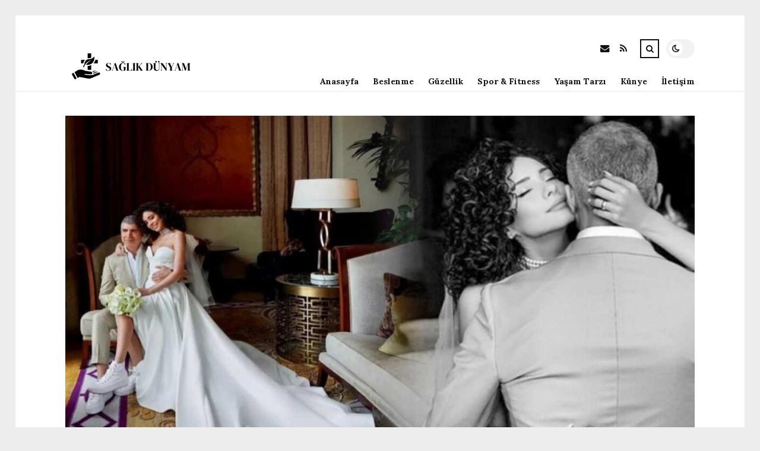

--- FILE ---
content_type: text/html; charset=UTF-8
request_url: https://saglikdunyam.net/annesinin-onayi-olmadan-samar-dadgar-ile-evlenen-ozcan-denizden-ilk-aciklama.html
body_size: 11960
content:
<!DOCTYPE html>
<html lang="tr">

<head>

	<meta charset="UTF-8" />
	<!-- Mobile Specific Metas -->
	<meta name="viewport" content="width=device-width, initial-scale=1, maximum-scale=5">

	<title>Annesinin onayı olmadan Samar Dadgar ile evlenen Özcan Deniz&#8217;den ilk açıklama! &#8211; saglikdunyam.net | Sağlıklı Yaşam Detayları</title>
<meta name='robots' content='max-image-preview:large' />
<link rel='dns-prefetch' href='//fonts.googleapis.com' />
<link rel="alternate" type="application/rss+xml" title="saglikdunyam.net | Sağlıklı Yaşam Detayları &raquo; akışı" href="https://saglikdunyam.net/feed" />
<link rel="alternate" type="application/rss+xml" title="saglikdunyam.net | Sağlıklı Yaşam Detayları &raquo; yorum akışı" href="https://saglikdunyam.net/comments/feed" />
<link rel="alternate" type="application/rss+xml" title="saglikdunyam.net | Sağlıklı Yaşam Detayları &raquo; Annesinin onayı olmadan Samar Dadgar ile evlenen Özcan Deniz&#8217;den ilk açıklama! yorum akışı" href="https://saglikdunyam.net/annesinin-onayi-olmadan-samar-dadgar-ile-evlenen-ozcan-denizden-ilk-aciklama.html/feed" />
<link rel="alternate" title="oEmbed (JSON)" type="application/json+oembed" href="https://saglikdunyam.net/wp-json/oembed/1.0/embed?url=https%3A%2F%2Fsaglikdunyam.net%2Fannesinin-onayi-olmadan-samar-dadgar-ile-evlenen-ozcan-denizden-ilk-aciklama.html" />
<link rel="alternate" title="oEmbed (XML)" type="text/xml+oembed" href="https://saglikdunyam.net/wp-json/oembed/1.0/embed?url=https%3A%2F%2Fsaglikdunyam.net%2Fannesinin-onayi-olmadan-samar-dadgar-ile-evlenen-ozcan-denizden-ilk-aciklama.html&#038;format=xml" />
<style id='wp-img-auto-sizes-contain-inline-css' type='text/css'>
img:is([sizes=auto i],[sizes^="auto," i]){contain-intrinsic-size:3000px 1500px}
/*# sourceURL=wp-img-auto-sizes-contain-inline-css */
</style>
<style id='wp-emoji-styles-inline-css' type='text/css'>

	img.wp-smiley, img.emoji {
		display: inline !important;
		border: none !important;
		box-shadow: none !important;
		height: 1em !important;
		width: 1em !important;
		margin: 0 0.07em !important;
		vertical-align: -0.1em !important;
		background: none !important;
		padding: 0 !important;
	}
/*# sourceURL=wp-emoji-styles-inline-css */
</style>
<style id='wp-block-library-inline-css' type='text/css'>
:root{--wp-block-synced-color:#7a00df;--wp-block-synced-color--rgb:122,0,223;--wp-bound-block-color:var(--wp-block-synced-color);--wp-editor-canvas-background:#ddd;--wp-admin-theme-color:#007cba;--wp-admin-theme-color--rgb:0,124,186;--wp-admin-theme-color-darker-10:#006ba1;--wp-admin-theme-color-darker-10--rgb:0,107,160.5;--wp-admin-theme-color-darker-20:#005a87;--wp-admin-theme-color-darker-20--rgb:0,90,135;--wp-admin-border-width-focus:2px}@media (min-resolution:192dpi){:root{--wp-admin-border-width-focus:1.5px}}.wp-element-button{cursor:pointer}:root .has-very-light-gray-background-color{background-color:#eee}:root .has-very-dark-gray-background-color{background-color:#313131}:root .has-very-light-gray-color{color:#eee}:root .has-very-dark-gray-color{color:#313131}:root .has-vivid-green-cyan-to-vivid-cyan-blue-gradient-background{background:linear-gradient(135deg,#00d084,#0693e3)}:root .has-purple-crush-gradient-background{background:linear-gradient(135deg,#34e2e4,#4721fb 50%,#ab1dfe)}:root .has-hazy-dawn-gradient-background{background:linear-gradient(135deg,#faaca8,#dad0ec)}:root .has-subdued-olive-gradient-background{background:linear-gradient(135deg,#fafae1,#67a671)}:root .has-atomic-cream-gradient-background{background:linear-gradient(135deg,#fdd79a,#004a59)}:root .has-nightshade-gradient-background{background:linear-gradient(135deg,#330968,#31cdcf)}:root .has-midnight-gradient-background{background:linear-gradient(135deg,#020381,#2874fc)}:root{--wp--preset--font-size--normal:16px;--wp--preset--font-size--huge:42px}.has-regular-font-size{font-size:1em}.has-larger-font-size{font-size:2.625em}.has-normal-font-size{font-size:var(--wp--preset--font-size--normal)}.has-huge-font-size{font-size:var(--wp--preset--font-size--huge)}.has-text-align-center{text-align:center}.has-text-align-left{text-align:left}.has-text-align-right{text-align:right}.has-fit-text{white-space:nowrap!important}#end-resizable-editor-section{display:none}.aligncenter{clear:both}.items-justified-left{justify-content:flex-start}.items-justified-center{justify-content:center}.items-justified-right{justify-content:flex-end}.items-justified-space-between{justify-content:space-between}.screen-reader-text{border:0;clip-path:inset(50%);height:1px;margin:-1px;overflow:hidden;padding:0;position:absolute;width:1px;word-wrap:normal!important}.screen-reader-text:focus{background-color:#ddd;clip-path:none;color:#444;display:block;font-size:1em;height:auto;left:5px;line-height:normal;padding:15px 23px 14px;text-decoration:none;top:5px;width:auto;z-index:100000}html :where(.has-border-color){border-style:solid}html :where([style*=border-top-color]){border-top-style:solid}html :where([style*=border-right-color]){border-right-style:solid}html :where([style*=border-bottom-color]){border-bottom-style:solid}html :where([style*=border-left-color]){border-left-style:solid}html :where([style*=border-width]){border-style:solid}html :where([style*=border-top-width]){border-top-style:solid}html :where([style*=border-right-width]){border-right-style:solid}html :where([style*=border-bottom-width]){border-bottom-style:solid}html :where([style*=border-left-width]){border-left-style:solid}html :where(img[class*=wp-image-]){height:auto;max-width:100%}:where(figure){margin:0 0 1em}html :where(.is-position-sticky){--wp-admin--admin-bar--position-offset:var(--wp-admin--admin-bar--height,0px)}@media screen and (max-width:600px){html :where(.is-position-sticky){--wp-admin--admin-bar--position-offset:0px}}

/*# sourceURL=wp-block-library-inline-css */
</style><style id='global-styles-inline-css' type='text/css'>
:root{--wp--preset--aspect-ratio--square: 1;--wp--preset--aspect-ratio--4-3: 4/3;--wp--preset--aspect-ratio--3-4: 3/4;--wp--preset--aspect-ratio--3-2: 3/2;--wp--preset--aspect-ratio--2-3: 2/3;--wp--preset--aspect-ratio--16-9: 16/9;--wp--preset--aspect-ratio--9-16: 9/16;--wp--preset--color--black: #000000;--wp--preset--color--cyan-bluish-gray: #abb8c3;--wp--preset--color--white: #ffffff;--wp--preset--color--pale-pink: #f78da7;--wp--preset--color--vivid-red: #cf2e2e;--wp--preset--color--luminous-vivid-orange: #ff6900;--wp--preset--color--luminous-vivid-amber: #fcb900;--wp--preset--color--light-green-cyan: #7bdcb5;--wp--preset--color--vivid-green-cyan: #00d084;--wp--preset--color--pale-cyan-blue: #8ed1fc;--wp--preset--color--vivid-cyan-blue: #0693e3;--wp--preset--color--vivid-purple: #9b51e0;--wp--preset--gradient--vivid-cyan-blue-to-vivid-purple: linear-gradient(135deg,rgb(6,147,227) 0%,rgb(155,81,224) 100%);--wp--preset--gradient--light-green-cyan-to-vivid-green-cyan: linear-gradient(135deg,rgb(122,220,180) 0%,rgb(0,208,130) 100%);--wp--preset--gradient--luminous-vivid-amber-to-luminous-vivid-orange: linear-gradient(135deg,rgb(252,185,0) 0%,rgb(255,105,0) 100%);--wp--preset--gradient--luminous-vivid-orange-to-vivid-red: linear-gradient(135deg,rgb(255,105,0) 0%,rgb(207,46,46) 100%);--wp--preset--gradient--very-light-gray-to-cyan-bluish-gray: linear-gradient(135deg,rgb(238,238,238) 0%,rgb(169,184,195) 100%);--wp--preset--gradient--cool-to-warm-spectrum: linear-gradient(135deg,rgb(74,234,220) 0%,rgb(151,120,209) 20%,rgb(207,42,186) 40%,rgb(238,44,130) 60%,rgb(251,105,98) 80%,rgb(254,248,76) 100%);--wp--preset--gradient--blush-light-purple: linear-gradient(135deg,rgb(255,206,236) 0%,rgb(152,150,240) 100%);--wp--preset--gradient--blush-bordeaux: linear-gradient(135deg,rgb(254,205,165) 0%,rgb(254,45,45) 50%,rgb(107,0,62) 100%);--wp--preset--gradient--luminous-dusk: linear-gradient(135deg,rgb(255,203,112) 0%,rgb(199,81,192) 50%,rgb(65,88,208) 100%);--wp--preset--gradient--pale-ocean: linear-gradient(135deg,rgb(255,245,203) 0%,rgb(182,227,212) 50%,rgb(51,167,181) 100%);--wp--preset--gradient--electric-grass: linear-gradient(135deg,rgb(202,248,128) 0%,rgb(113,206,126) 100%);--wp--preset--gradient--midnight: linear-gradient(135deg,rgb(2,3,129) 0%,rgb(40,116,252) 100%);--wp--preset--font-size--small: 13px;--wp--preset--font-size--medium: 20px;--wp--preset--font-size--large: 36px;--wp--preset--font-size--x-large: 42px;--wp--preset--spacing--20: 0.44rem;--wp--preset--spacing--30: 0.67rem;--wp--preset--spacing--40: 1rem;--wp--preset--spacing--50: 1.5rem;--wp--preset--spacing--60: 2.25rem;--wp--preset--spacing--70: 3.38rem;--wp--preset--spacing--80: 5.06rem;--wp--preset--shadow--natural: 6px 6px 9px rgba(0, 0, 0, 0.2);--wp--preset--shadow--deep: 12px 12px 50px rgba(0, 0, 0, 0.4);--wp--preset--shadow--sharp: 6px 6px 0px rgba(0, 0, 0, 0.2);--wp--preset--shadow--outlined: 6px 6px 0px -3px rgb(255, 255, 255), 6px 6px rgb(0, 0, 0);--wp--preset--shadow--crisp: 6px 6px 0px rgb(0, 0, 0);}:where(.is-layout-flex){gap: 0.5em;}:where(.is-layout-grid){gap: 0.5em;}body .is-layout-flex{display: flex;}.is-layout-flex{flex-wrap: wrap;align-items: center;}.is-layout-flex > :is(*, div){margin: 0;}body .is-layout-grid{display: grid;}.is-layout-grid > :is(*, div){margin: 0;}:where(.wp-block-columns.is-layout-flex){gap: 2em;}:where(.wp-block-columns.is-layout-grid){gap: 2em;}:where(.wp-block-post-template.is-layout-flex){gap: 1.25em;}:where(.wp-block-post-template.is-layout-grid){gap: 1.25em;}.has-black-color{color: var(--wp--preset--color--black) !important;}.has-cyan-bluish-gray-color{color: var(--wp--preset--color--cyan-bluish-gray) !important;}.has-white-color{color: var(--wp--preset--color--white) !important;}.has-pale-pink-color{color: var(--wp--preset--color--pale-pink) !important;}.has-vivid-red-color{color: var(--wp--preset--color--vivid-red) !important;}.has-luminous-vivid-orange-color{color: var(--wp--preset--color--luminous-vivid-orange) !important;}.has-luminous-vivid-amber-color{color: var(--wp--preset--color--luminous-vivid-amber) !important;}.has-light-green-cyan-color{color: var(--wp--preset--color--light-green-cyan) !important;}.has-vivid-green-cyan-color{color: var(--wp--preset--color--vivid-green-cyan) !important;}.has-pale-cyan-blue-color{color: var(--wp--preset--color--pale-cyan-blue) !important;}.has-vivid-cyan-blue-color{color: var(--wp--preset--color--vivid-cyan-blue) !important;}.has-vivid-purple-color{color: var(--wp--preset--color--vivid-purple) !important;}.has-black-background-color{background-color: var(--wp--preset--color--black) !important;}.has-cyan-bluish-gray-background-color{background-color: var(--wp--preset--color--cyan-bluish-gray) !important;}.has-white-background-color{background-color: var(--wp--preset--color--white) !important;}.has-pale-pink-background-color{background-color: var(--wp--preset--color--pale-pink) !important;}.has-vivid-red-background-color{background-color: var(--wp--preset--color--vivid-red) !important;}.has-luminous-vivid-orange-background-color{background-color: var(--wp--preset--color--luminous-vivid-orange) !important;}.has-luminous-vivid-amber-background-color{background-color: var(--wp--preset--color--luminous-vivid-amber) !important;}.has-light-green-cyan-background-color{background-color: var(--wp--preset--color--light-green-cyan) !important;}.has-vivid-green-cyan-background-color{background-color: var(--wp--preset--color--vivid-green-cyan) !important;}.has-pale-cyan-blue-background-color{background-color: var(--wp--preset--color--pale-cyan-blue) !important;}.has-vivid-cyan-blue-background-color{background-color: var(--wp--preset--color--vivid-cyan-blue) !important;}.has-vivid-purple-background-color{background-color: var(--wp--preset--color--vivid-purple) !important;}.has-black-border-color{border-color: var(--wp--preset--color--black) !important;}.has-cyan-bluish-gray-border-color{border-color: var(--wp--preset--color--cyan-bluish-gray) !important;}.has-white-border-color{border-color: var(--wp--preset--color--white) !important;}.has-pale-pink-border-color{border-color: var(--wp--preset--color--pale-pink) !important;}.has-vivid-red-border-color{border-color: var(--wp--preset--color--vivid-red) !important;}.has-luminous-vivid-orange-border-color{border-color: var(--wp--preset--color--luminous-vivid-orange) !important;}.has-luminous-vivid-amber-border-color{border-color: var(--wp--preset--color--luminous-vivid-amber) !important;}.has-light-green-cyan-border-color{border-color: var(--wp--preset--color--light-green-cyan) !important;}.has-vivid-green-cyan-border-color{border-color: var(--wp--preset--color--vivid-green-cyan) !important;}.has-pale-cyan-blue-border-color{border-color: var(--wp--preset--color--pale-cyan-blue) !important;}.has-vivid-cyan-blue-border-color{border-color: var(--wp--preset--color--vivid-cyan-blue) !important;}.has-vivid-purple-border-color{border-color: var(--wp--preset--color--vivid-purple) !important;}.has-vivid-cyan-blue-to-vivid-purple-gradient-background{background: var(--wp--preset--gradient--vivid-cyan-blue-to-vivid-purple) !important;}.has-light-green-cyan-to-vivid-green-cyan-gradient-background{background: var(--wp--preset--gradient--light-green-cyan-to-vivid-green-cyan) !important;}.has-luminous-vivid-amber-to-luminous-vivid-orange-gradient-background{background: var(--wp--preset--gradient--luminous-vivid-amber-to-luminous-vivid-orange) !important;}.has-luminous-vivid-orange-to-vivid-red-gradient-background{background: var(--wp--preset--gradient--luminous-vivid-orange-to-vivid-red) !important;}.has-very-light-gray-to-cyan-bluish-gray-gradient-background{background: var(--wp--preset--gradient--very-light-gray-to-cyan-bluish-gray) !important;}.has-cool-to-warm-spectrum-gradient-background{background: var(--wp--preset--gradient--cool-to-warm-spectrum) !important;}.has-blush-light-purple-gradient-background{background: var(--wp--preset--gradient--blush-light-purple) !important;}.has-blush-bordeaux-gradient-background{background: var(--wp--preset--gradient--blush-bordeaux) !important;}.has-luminous-dusk-gradient-background{background: var(--wp--preset--gradient--luminous-dusk) !important;}.has-pale-ocean-gradient-background{background: var(--wp--preset--gradient--pale-ocean) !important;}.has-electric-grass-gradient-background{background: var(--wp--preset--gradient--electric-grass) !important;}.has-midnight-gradient-background{background: var(--wp--preset--gradient--midnight) !important;}.has-small-font-size{font-size: var(--wp--preset--font-size--small) !important;}.has-medium-font-size{font-size: var(--wp--preset--font-size--medium) !important;}.has-large-font-size{font-size: var(--wp--preset--font-size--large) !important;}.has-x-large-font-size{font-size: var(--wp--preset--font-size--x-large) !important;}
/*# sourceURL=global-styles-inline-css */
</style>

<style id='classic-theme-styles-inline-css' type='text/css'>
/*! This file is auto-generated */
.wp-block-button__link{color:#fff;background-color:#32373c;border-radius:9999px;box-shadow:none;text-decoration:none;padding:calc(.667em + 2px) calc(1.333em + 2px);font-size:1.125em}.wp-block-file__button{background:#32373c;color:#fff;text-decoration:none}
/*# sourceURL=/wp-includes/css/classic-themes.min.css */
</style>
<link rel='stylesheet' id='font-awesome-css' href='https://saglikdunyam.net/wp-content/themes/tulip/css/font-awesome.min.css?ver=4.7.0' type='text/css' media='all' />
<link rel='stylesheet' id='owl-carousel-css' href='https://saglikdunyam.net/wp-content/themes/tulip/css/owl.carousel.min.css?ver=2.3.4' type='text/css' media='all' />
<link rel='stylesheet' id='tulip-google-fonts-css' href='https://fonts.googleapis.com/css2?family=Lora:ital,wght@0,400;0,700;1,400;1,700&#038;family=Playfair+Display:ital,wght@0,400;0,700;1,400;1,700&#038;display=swap' type='text/css' media='all' />
<link rel='stylesheet' id='tulip-style-css' href='https://saglikdunyam.net/wp-content/themes/tulip/style.css?ver=6.9' type='text/css' media='all' />
<style id='tulip-style-inline-css' type='text/css'>

	:root {
		--fl-body-font-size: 14px;
		--fl-body-font: "Lora", "Times New Roman", serif;
		--fl-headings-font: "Playfair Display", "Times New Roman", serif;
		--fl-headings-font-weight: 700;

	    --fl-accent-color: #dd3333;
	    --fl-body-background: #ededed;
	    --fl-blog-background: #ffffff;
	    --fl-body-color: #444444;
	    --fl-headings-color: #121212;
	    --fl-meta-color: #888888;
	    --fl-button-background: #121212;
	    --fl-box-background: #f5f5f5;
	    --fl-box-color: #121212;

	    --fl-header-background: #ffffff;
	    --fl-header-color: #121212;
	    --fl-submenu-background: #ffffff;
	    --fl-submenu-color: #121212;

		--fl-footer-background: #f5f5f5;
		--fl-footer-color: #444444;
		--fl-footer-headings-color: #121212;
		--fl-copyright-background: #121212;
		--fl-copyright-color: #ffffff;

	    --fl-input-background: #ffffff;

	    --fl-widgets-border-color: rgba(128,128,128,0.1);		    
	    --fl-footer-widgets-border-color: rgba(128,128,128,0.1);		    

	    --fl-overlay-background: rgba(255,255,255,0.7);
	    --fl-overlay-background-hover: rgba(255,255,255,0.95);
	}

	
		[data-theme="dark"] {
		    --fl-body-background: #121212;
		    --fl-blog-background: #1e1e1e;
		    --fl-body-color: #aaaaaa;
		    --fl-headings-color: #ffffff;
		    --fl-meta-color: #777777;		    
		    --fl-button-background: #2c2c2c;
		    --fl-box-background: #222222;
		    --fl-box-color: #ffffff;

		    --fl-header-background: #1e1e1e;
		    --fl-header-color: #ffffff;
		    --fl-submenu-background: #222222;
		    --fl-submenu-color: #ffffff;

		    --fl-footer-background: #222222;
			--fl-footer-color: #aaaaaa;
			--fl-footer-headings-color: #ffffff;
			--fl-copyright-background: #2c2c2c;
			--fl-copyright-color: #ffffff;

		    --fl-input-background: #121212;

		    --fl-widgets-border-color: #252525;
		    --fl-footer-widgets-border-color: #333333;

		    --fl-overlay-background: rgba(30,30,30,0.7);
		    --fl-overlay-background-hover: rgba(30,30,30,0.95);
		}
	
/*# sourceURL=tulip-style-inline-css */
</style>
<script type="text/javascript" src="https://saglikdunyam.net/wp-includes/js/jquery/jquery.min.js?ver=3.7.1" id="jquery-core-js"></script>
<script type="text/javascript" src="https://saglikdunyam.net/wp-includes/js/jquery/jquery-migrate.min.js?ver=3.4.1" id="jquery-migrate-js"></script>
<link rel="https://api.w.org/" href="https://saglikdunyam.net/wp-json/" /><link rel="alternate" title="JSON" type="application/json" href="https://saglikdunyam.net/wp-json/wp/v2/posts/7283" /><link rel="EditURI" type="application/rsd+xml" title="RSD" href="https://saglikdunyam.net/xmlrpc.php?rsd" />
<meta name="generator" content="WordPress 6.9" />
<link rel="canonical" href="https://saglikdunyam.net/annesinin-onayi-olmadan-samar-dadgar-ile-evlenen-ozcan-denizden-ilk-aciklama.html" />
<link rel='shortlink' href='https://saglikdunyam.net/?p=7283' />
        <script type="text/javascript">
            const userPrefersDark = window.matchMedia && window.matchMedia('(prefers-color-scheme: dark)').matches;
            if ( document.cookie.indexOf('tulip_color_theme=dark') > -1 || (userPrefersDark && document.cookie.indexOf('tulip_color_theme=light') === -1) ) {
                document.documentElement.setAttribute('data-theme', 'dark');
                document.addEventListener("DOMContentLoaded", function() {
                    document.getElementById('fl-darkmode').checked = true;
                });
            }
        </script>
        <link rel="icon" href="https://saglikdunyam.net/wp-content/uploads/2022/09/cropped-22905-6-health-file-32x32.png" sizes="32x32" />
<link rel="icon" href="https://saglikdunyam.net/wp-content/uploads/2022/09/cropped-22905-6-health-file-192x192.png" sizes="192x192" />
<link rel="apple-touch-icon" href="https://saglikdunyam.net/wp-content/uploads/2022/09/cropped-22905-6-health-file-180x180.png" />
<meta name="msapplication-TileImage" content="https://saglikdunyam.net/wp-content/uploads/2022/09/cropped-22905-6-health-file-270x270.png" />

</head>
<body class="wp-singular post-template-default single single-post postid-7283 single-format-standard wp-embed-responsive wp-theme-tulip">

	
	<div id="fl-blog-container">
		
		<!-- Header -->
		<header id="fl-header">
			<div class="fl-flex fl-container">
			    <div id="fl-logo">
				    				        <a href='https://saglikdunyam.net/' title='saglikdunyam.net | Sağlıklı Yaşam Detayları' rel='home'>

				        	<img class="light-logo" src="https://saglikdunyam.net/wp-content/uploads/2022/08/saglikdunyamlogo-kopya.png" alt="saglikdunyam.net | Sağlıklı Yaşam Detayları" width="220" height="60"><img class="dark-logo" src="https://saglikdunyam.net/wp-content/uploads/2022/08/saglikdunyamlogo.png" alt="saglikdunyam.net | Sağlıklı Yaşam Detayları" width="220" height="60">				        </a>
									</div>
				<div id="fl-navigation" class="fl-flex">
					<div id="fl-top-bar">

												    <label class="fl-theme-switch" for="fl-darkmode">
						        <input type="checkbox" id="fl-darkmode">
						        <div class="slider"></div>
							</label>
							
							<div class="search">
								<div class="search-icon">
									<i class="fa fa-search"></i>
									<i class="fa fa-times"></i>
								</div>
								<form role="search" method="get" class="searchform" action="https://saglikdunyam.net/">
    <input class="search-input" type="text" value="" placeholder="Arama yap..." name="s" />
</form>							</div>
						<div class="social-icons">













  
    <a href="mailto:bsiteler4@gmail.com" target="_blank"><i class="fa fa-envelope"></i><span>E-mail</span></a>

  
    <a href="https://saglikdunyam.net/feed" target="_blank"><i class="fa fa-rss"></i><span>RSS</span></a>

</div>					</div>
					<div id="fl-header-menu">						
						<div class="menu-ana-menu-container"><ul id="menu-ana-menu" class="menu"><li id="menu-item-12126" class="menu-item menu-item-type-custom menu-item-object-custom menu-item-home menu-item-12126"><a href="https://saglikdunyam.net">Anasayfa</a></li>
<li id="menu-item-3085" class="menu-item menu-item-type-taxonomy menu-item-object-category menu-item-3085"><a href="https://saglikdunyam.net/kategori/beslenme">Beslenme</a></li>
<li id="menu-item-3086" class="menu-item menu-item-type-taxonomy menu-item-object-category current-post-ancestor current-menu-parent current-post-parent menu-item-3086"><a href="https://saglikdunyam.net/kategori/guzellik">Güzellik</a></li>
<li id="menu-item-3087" class="menu-item menu-item-type-taxonomy menu-item-object-category current-post-ancestor current-menu-parent current-post-parent menu-item-3087"><a href="https://saglikdunyam.net/kategori/spor-fitness">Spor &amp; Fitness</a></li>
<li id="menu-item-3088" class="menu-item menu-item-type-taxonomy menu-item-object-category current-post-ancestor current-menu-parent current-post-parent menu-item-3088"><a href="https://saglikdunyam.net/kategori/yasam-tarzi">Yaşam Tarzı</a></li>
<li id="menu-item-12123" class="menu-item menu-item-type-post_type menu-item-object-page menu-item-12123"><a href="https://saglikdunyam.net/kunye">Künye</a></li>
<li id="menu-item-12124" class="menu-item menu-item-type-post_type menu-item-object-page menu-item-12124"><a href="https://saglikdunyam.net/iletisim">İletişim</a></li>
</ul></div>						
					</div>
				</div>
				<div id="fl-mobile-menu">
					<span>
						Menu						<i class="fa fa-navicon fa-lg"></i>
					</span>
				</div>
			</div>
		</header>
<div id="fl-content" class="fl-flex fl-container">
	<div id="fl-blogposts" class="fl-full-width">

		
		<article id="post-7283" class="fl-article post-7283 post type-post status-publish format-standard has-post-thumbnail hentry category-genel category-guzellik category-saglik category-spor-fitness category-yasam category-yasam-tarzi tag-aile tag-annesi tag-deniz tag-ozcan-deniz tag-samar-dadgar">
            <div class="fl-picture"><img width="1060" height="596" src="https://saglikdunyam.net/wp-content/uploads/2023/01/annesinin-onayi-olmadan-samar-dadgar-ile-evlenen-ozcan-denizden-ilk-aciklama-v2WrcxCk.jpg" class="attachment-tulip_full_thumb size-tulip_full_thumb wp-post-image" alt="" decoding="async" fetchpriority="high" srcset="https://saglikdunyam.net/wp-content/uploads/2023/01/annesinin-onayi-olmadan-samar-dadgar-ile-evlenen-ozcan-denizden-ilk-aciklama-v2WrcxCk.jpg 1300w, https://saglikdunyam.net/wp-content/uploads/2023/01/annesinin-onayi-olmadan-samar-dadgar-ile-evlenen-ozcan-denizden-ilk-aciklama-v2WrcxCk-300x169.jpg 300w, https://saglikdunyam.net/wp-content/uploads/2023/01/annesinin-onayi-olmadan-samar-dadgar-ile-evlenen-ozcan-denizden-ilk-aciklama-v2WrcxCk-1024x576.jpg 1024w, https://saglikdunyam.net/wp-content/uploads/2023/01/annesinin-onayi-olmadan-samar-dadgar-ile-evlenen-ozcan-denizden-ilk-aciklama-v2WrcxCk-768x432.jpg 768w, https://saglikdunyam.net/wp-content/uploads/2023/01/annesinin-onayi-olmadan-samar-dadgar-ile-evlenen-ozcan-denizden-ilk-aciklama-v2WrcxCk-195x110.jpg 195w, https://saglikdunyam.net/wp-content/uploads/2023/01/annesinin-onayi-olmadan-samar-dadgar-ile-evlenen-ozcan-denizden-ilk-aciklama-v2WrcxCk-390x220.jpg 390w, https://saglikdunyam.net/wp-content/uploads/2023/01/annesinin-onayi-olmadan-samar-dadgar-ile-evlenen-ozcan-denizden-ilk-aciklama-v2WrcxCk-1170x658.jpg 1170w" sizes="(max-width: 1060px) 100vw, 1060px" /></div>            <div class="fl-post-header">
                <h1 class="title">Annesinin onayı olmadan Samar Dadgar ile evlenen Özcan Deniz&#8217;den ilk açıklama!</h1>

                <span class="fl-meta category"><a href="https://saglikdunyam.net/kategori/genel" rel="category tag">Genel</a>, <a href="https://saglikdunyam.net/kategori/guzellik" rel="category tag">Güzellik</a>, <a href="https://saglikdunyam.net/kategori/saglik" rel="category tag">Sağlık</a>, <a href="https://saglikdunyam.net/kategori/spor-fitness" rel="category tag">Spor &amp; Fitness</a>, <a href="https://saglikdunyam.net/kategori/yasam" rel="category tag">Yaşam</a>, <a href="https://saglikdunyam.net/kategori/yasam-tarzi" rel="category tag">Yaşam Tarzı</a></span>

                
                                <span class="fl-meta"><i class="fa fa-calendar-o"></i>Oca 29, 2023</span>
                
                                        <span class="fl-meta"><i class="fa fa-comment-o"></i><a href="https://saglikdunyam.net/annesinin-onayi-olmadan-samar-dadgar-ile-evlenen-ozcan-denizden-ilk-aciklama.html#respond">Yorum Yok</a></span>
                                </div>

            <div class="fl-post-content clearfix">               
                <p><img decoding="async" src="https://i20.haber7.net/resize/1300x788//haber/haber7/photos/2023/04/ozcan_deniz_annesini_evden_kovan_samar_dadgar_ile_evlendi_nikahtan_ilk_kareler_ortaya_cikti_1674806880_7518.jpg"/> </p>
<p>Geçtiğimiz aylarda Ünlü müzikçi Özcan Deniz&#8217;den evlilik teklifi Meydan İranlı modacı Samar Dadgar&#8217;ın Ünlü müzikçinin annesi ve ablasını konuttan kovduğu tez edilmişti. Annesi ve Dadgar ortasında kalan Özcan Deniz&#8217;in annesini yok sayarak Dadgar ile nikah masasına oturdu. Balayı dönüşü görüntülenen Ünlü müzikçi, annesiyle ilgili sorulara &#8220;Ailevi problemler, aile ortasında kalacaktır&#8221; biçiminde Karşılık verdi.</p>
<div>
<div>
<div> </div>
</p></div>
</p></div>
<div> </div>
<p>2019 yılında<strong> Feyza Aktan</strong> ile olaylı bir boşanma süreci yaşayan şarkıcı<strong> Özcan Deniz</strong>, oğlu Kuzey&#8217;in velayeti için tekraren Defa eski eşiyle karşı karşıya gelmişti. Düşünceli süreçlerin ardından mutluluğu İranlı modacı <strong>Samar Dadgar</strong>&#8216;da bulan Özcan Deniz, annesi <strong>Kadriye Deniz</strong>&#8216;in karşı olmasına Karşın Dadgar ile geçtiğimiz hafta nikah masasına oturdu.</p>
<p><img decoding="async" src="https://i11.haber7.net//haber/haber7/photos/2022/41/G4M1m_1665738851_6061.jpg"/></img></p>
<div>Özcan Deniz</div>
</p>
<p>İki yıllık birlikteliklerini nikah masasına taşıyan Ünlü çift, balayı tatili için gittikleri Dubai dönüşü havalimanında objektiflere takıldı. Memnunlukları gözlerden kaçmayan çift, <strong>&#8220;Dostlarımız ve aile ortasında Ufak bir Merasim tercih ettik. Teşekkür ederiz güzel dilekleriniz için&#8221;</strong> diyerek muhabirlerle sohbet etmeyi ihmal etmedi. </p>
<p><img decoding="async" src="https://i11.haber7.net//haber/haber7/photos/2023/04/8gbhA_1674977666_0188.jpg"/></img></p>
<div>Samar Dadgar ve Özcan Deniz</div>
</p>
<p>Annesinin onayını almadan evlenen Özcan Deniz, ailesiyle ilgili gelen soruları ise <strong>&#8220;Ailevi problemlerimiz aile ortasında kalıyor ve kalacaktır. Teşekkür ederiz arkadaşlar. Cumartesi gecesi sahnem Mevcut diye erken döndük&#8221; </strong>şeklinde birkaç cümleyle geçiştirdi. </p>
<p><img decoding="async" src="https://i11.haber7.net//haber/haber7/photos/2023/04/hJgw1_1674977652_2719.jpg"/></img></p>
<div>Özcan Denizden Ebeveyn açıklaması</div>
</p>
<p><strong>DAHA önce NELER OLDU?</strong></p>
<p>20 Ocak&#8217;ta sürpriz bir formda Samar Dadgar ile nikah masasına oturan Deniz&#8217;in Zekeriyaköy&#8217;deki konutunda gerçekleşen merasime annesinin gelmediği ortaya çıktı. </p>
<p><img decoding="async" src="https://i11.haber7.net//haber/haber7/photos/2023/04/PBiwQ_1674632160_4175.jpg"/></img></p>
<div>Özcan Deniz evlendi</div>
</p>
<p>Oğlunun Dadgar&#8217;la olmasını istemeyen Kadriye Deniz, daha önce<strong> &#8220;Oğlunuzun evlenmesine sıcak bakıyor musunuz?&#8221; </strong>sorusuna <strong>&#8220;Özcan da duysun bunu; evlenmesini istemiyorum. Bir Tane çocuğu var. Kız arkadaşıyla mutluluklar diliyorum. fakat illa nikah masasına mı oturmak lazım? Tahminen bu türlü konuşmam kız arkadaşının gücüne gidebilir, bilmiyorum. ancak istemiyorum&#8221;</strong> demişti.</p>
<p><img decoding="async" src="https://i11.haber7.net//haber/haber7/photos/2023/04/0U9cw_1674632129_2876.jpg"/></img></p>
<div>Özcan Deniz ve Samar Dadgar evlendi</div>
</p>
<p><strong>ÖZCAN DENİZ VE SAMAR DADGAR&#8217;IN NİKAHINDAN KARELER ORTAYA ÇIKTI</strong></p>
<p>Ünlü çiftin nikahına dair merak edilen birinci imajlar ortaya çıktı.</p>
<p><img decoding="async" src="https://i11.haber7.net//haber/haber7/photos/2023/04/5Eco1_1674806561_0884.jpg"/></img></p>
<div>Samar Dadgar ve Özcan Deniz nikah pozları</div>
</p>
<p>Mutlulukları gözlerden kaçmayan çiftin pozları toplumsal medyada Hadise olurken Dadgar&#8217;ın her fırsatta pırlanta yüzüğünü göstermesi dikkatli gözlerden kaçmadı. <strong>1 Milyon TL</strong> bedelindeki yüzükle daha önce Taylor Kinney Lady Gaga&#8217;ya evlenme teklifi etmişti.</p>
<p><img decoding="async" src="https://i11.haber7.net//haber/haber7/photos/2023/04/3j7CD_1674806571_4073.jpg"/></img></p>
<div>Samar Dadgar pırlanta yüzüğü</div>
</p>
<p><strong>GELİN VE KAYNANA ORTASINDA ÇEKİŞME OLDUĞU ARGÜMAN EDİLMİŞTİ!</strong></p>
<p>Ekranların fenomen programı <strong>Söylemezsem Olmaz</strong>&#8216;ın sunucularından <strong>Seren Serengil</strong>&#8216;in argümanlarına göre <strong>Samar Dadgar</strong>, palavra söyleyerek Deniz&#8217;in Ebeveyn ve ablasını konuttan attırdı. meşhur müzikçinin annesi <strong>Kadriye Deniz</strong>&#8216;in karşı olduğu Samar Dadgar&#8217;ın istenmeyen gelin olduğu ve meskende adeta terör estirdiği söylendi. </p>
<p><img decoding="async" src="https://i11.haber7.net//haber/haber7/photos/2022/41/68qki_1665738842_3542.jpg"/></img></p>
<div>Özcan Deniz ve Samar Dadgar</div>
</p>
<p>Daha öncede Özcan Deniz&#8217;in limitsiz kredi kartlarını denetimsiz bir halde kullanarak patlattığı argüman edilen Dadgar hakkındaki yeni savlar ailede krize neden oldu.</p>
<p><img decoding="async" src="https://i11.haber7.net//haber/haber7/photos/2022/41/vxQsf_1665738921_0605.JPG"/></img></p>
<div>Samar Dadgarın Özcan Denizin ailesini meskenden kovduğu sav ediliyor</div>
</p>
<p>Annesi ve ablasını Dagdar&#8217;dan Dolayı meskende istemediği argüman edilen Deniz, ailesini yarı yolda bırakmak istemedi. Savlara nazaran; Ünlü müzikçi tahlili Zekeriyaköy&#8217;de annesi ve iki kardeşiyle Birlikte yaşayacağı butik bir site satın almakta buldu. Geniş bahçe ve havuzuyla dikkat çeken 3 katlı villalar için kesenin ağzını açan Deniz, Yekün 1<strong>20 milyon TL</strong> ödedi. Hem ailesinin yaşayacağı hem de kendi yaşayacağı konutlar için tadilata başlayan Ünlü müzikçi ortada kaldı. </p>
<p><img decoding="async" src="https://i11.haber7.net//haber/haber7/photos/2023/04/Llsb5_1674632049_7845.JPG"/></img></p>
<div>Özcan Deniz annesine konut yaptırdı</div>
</p>
<p><strong>İLGİNİZİ ÇEKEBİLECEK GÖRÜNTÜ:</strong></p>
<p><em><strong>Banka promosyonlarını alıp kullanmak dinen caiz midir?</strong></em></p>
</p>
<div>
<div> </div>
</p></div>
            </div>

            <div class="fl-article-footer fl-flex">
                <div class="fl-sharing">
    <span class="fl-meta">Paylaş</span>
    <a href="https://www.facebook.com/sharer.php?u=https://saglikdunyam.net/annesinin-onayi-olmadan-samar-dadgar-ile-evlenen-ozcan-denizden-ilk-aciklama.html" title="Share on Facebook" target="_blank" rel="noreferrer">
        <i class="fa fa-facebook"></i>
        <span>Share on Facebook</span>
    </a>
    <a href="https://www.twitter.com/share?url=&text=Annesinin+onay%C4%B1+olmadan+Samar+Dadgar+ile+evlenen+%C3%96zcan+Deniz%26%238217%3Bden+ilk+a%C3%A7%C4%B1klama%21-https://saglikdunyam.net/annesinin-onayi-olmadan-samar-dadgar-ile-evlenen-ozcan-denizden-ilk-aciklama.html" title="Tweet This!" target="_blank" rel="noreferrer">
        <i class="fa fa-twitter"></i>
        <span>Tweet This!</span>
    </a>
    <a href="https://www.linkedin.com/sharing/share-offsite/?url=https://saglikdunyam.net/annesinin-onayi-olmadan-samar-dadgar-ile-evlenen-ozcan-denizden-ilk-aciklama.html" title="Share on LinkedIn" target="_blank" rel="noreferrer">
        <i class="fa fa-linkedin"></i>
        <span>Share on LinkedIn</span>
    </a>
    <a href="https://pinterest.com/pin/create/button/?url=https://saglikdunyam.net/annesinin-onayi-olmadan-samar-dadgar-ile-evlenen-ozcan-denizden-ilk-aciklama.html&amp;media=https://saglikdunyam.net/wp-content/uploads/2023/01/annesinin-onayi-olmadan-samar-dadgar-ile-evlenen-ozcan-denizden-ilk-aciklama-v2WrcxCk.jpg" title="Pin this!" target="_blank" rel="noreferrer">
        <i class="fa fa-pinterest-p"></i>
        <span>Pin this!</span>
    </a>
</div>
            </div>

        </article>



		
			<!-- About Author -->
							<div id="fl-prev-next" class="fl-flex">
										<div class="prev item fl-flex">
						<div class="fl-picture"><a href="https://saglikdunyam.net/kumar-borclari-yuzunden-perisan-olmustu-serdar-ortac-denize-sifir-yali-istiyor.html" rel="prev"><img width="150" height="150" src="https://saglikdunyam.net/wp-content/uploads/2023/01/kumar-borclari-yuzunden-perisan-olmustu-serdar-ortac-denize-sifir-yali-istiyor-Tp6fjRKN-150x150.jpg" class="attachment-thumbnail size-thumbnail wp-post-image" alt="" decoding="async" loading="lazy" /></a></div>						<div class="content">
							<span class="fl-meta">Önceki Yazı</span>
							<h4 class="title"><a href="https://saglikdunyam.net/kumar-borclari-yuzunden-perisan-olmustu-serdar-ortac-denize-sifir-yali-istiyor.html" rel="prev">Kumar borçları yüzünden perişan olmuştu! Serdar Ortaç denize sıfır yalı istiyor</a></h4>
						</div>
					</div>
										
					<div class="next item fl-flex">
						<div class="fl-picture"><a href="https://saglikdunyam.net/kar-kureme-aracinin-altinda-kalmisti-jeremy-renner-yegeni-icin-kendini-feda-etmis.html" rel="next"><img width="150" height="150" src="https://saglikdunyam.net/wp-content/uploads/2023/01/kar-kureme-aracinin-altinda-kalmisti-jeremy-renner-yegeni-icin-kendini-feda-etmis-bJnD7kUs-150x150.jpg" class="attachment-thumbnail size-thumbnail wp-post-image" alt="" decoding="async" loading="lazy" /></a></div>						<div class="content">
							<span class="fl-meta">Sonraki Yazı</span>
							<h4 class="title"><a href="https://saglikdunyam.net/kar-kureme-aracinin-altinda-kalmisti-jeremy-renner-yegeni-icin-kendini-feda-etmis.html" rel="next">Kar küreme aracının altında kalmıştı! Jeremy Renner yeğeni için kendini feda etmiş</a></h4>
						</div>
					</div>
									</div>
			
					<div id="fl-related" class="fl-flex">
						<h4 class="fl-widget-title">Hoşunuza Gidebilecek içerikler</h4>
												<div class="item fl-flex">
											                        <div class="fl-picture">
			                            <a href="https://saglikdunyam.net/antalyada-gundemi-en-yakindan-takip-eden-haber-sitesi-antalyahaber-tv.html">
			                            	Antalya&#8217;da Gündemi En Yakından Takip Eden Haber Sitesi antalyahaber.tv<img width="576" height="384" src="https://saglikdunyam.net/wp-content/uploads/2024/11/antalya-haber-tv-576x384.png" class="attachment-tulip_medium_thumb size-tulip_medium_thumb wp-post-image" alt="" decoding="async" loading="lazy" />			                            </a>
			                        </div>
			                    			                    <div class="content">
									<h5 class="title"><a href="https://saglikdunyam.net/antalyada-gundemi-en-yakindan-takip-eden-haber-sitesi-antalyahaber-tv.html">Antalya&#8217;da Gündemi En Yakından Takip Eden Haber Sitesi antalyahaber.tv</a></h5>
									
					                						                <span class="fl-meta"><i class="fa fa-calendar-o"></i>Şub 28, 2025</span>
					                				                </div>
							</div>
												<div class="item fl-flex">
											                        <div class="fl-picture">
			                            <a href="https://saglikdunyam.net/surucu-saglik-raporu-nereden-ve-nasil-alinir.html">
			                            	Sürücü Sağlık Raporu Nereden ve Nasıl Alınır?<img src="https://saglikdunyam.net/wp-content/themes/tulip/img/empty-related.png">			                            </a>
			                        </div>
			                    			                    <div class="content">
									<h5 class="title"><a href="https://saglikdunyam.net/surucu-saglik-raporu-nereden-ve-nasil-alinir.html">Sürücü Sağlık Raporu Nereden ve Nasıl Alınır?</a></h5>
									
					                						                <span class="fl-meta"><i class="fa fa-calendar-o"></i>Kas 08, 2024</span>
					                				                </div>
							</div>
												<div class="item fl-flex">
											                        <div class="fl-picture">
			                            <a href="https://saglikdunyam.net/antalyahaber-tv-ile-guncel-gelismelere-hemen-ulasin.html">
			                            	antalyahaber.tv ile Güncel Gelişmelere Hemen Ulaşın<img width="576" height="384" src="https://saglikdunyam.net/wp-content/uploads/2024/11/antalya-haber-tv-576x384.png" class="attachment-tulip_medium_thumb size-tulip_medium_thumb wp-post-image" alt="" decoding="async" loading="lazy" />			                            </a>
			                        </div>
			                    			                    <div class="content">
									<h5 class="title"><a href="https://saglikdunyam.net/antalyahaber-tv-ile-guncel-gelismelere-hemen-ulasin.html">antalyahaber.tv ile Güncel Gelişmelere Hemen Ulaşın</a></h5>
									
					                						                <span class="fl-meta"><i class="fa fa-calendar-o"></i>Kas 08, 2024</span>
					                				                </div>
							</div>
										
					</div>
				
    <div id="comments" class="fl-comments">
        <h4 class="fl-widget-title">
            Yorum Yok        </h4>

        	<div id="respond" class="comment-respond">
		<h4 id="fl-reply-title">Yorum Yap <small><a rel="nofollow" id="cancel-comment-reply-link" href="/annesinin-onayi-olmadan-samar-dadgar-ile-evlenen-ozcan-denizden-ilk-aciklama.html#respond" style="display:none;">Yanıtı iptal et</a></small></h4><form action="https://saglikdunyam.net/wp-comments-post.php" method="post" id="commentform" class="comment-form"><p class="comment-notes"><span id="email-notes">E-posta adresiniz yayınlanmayacak.</span> <span class="required-field-message">Gerekli alanlar <span class="required">*</span> ile işaretlenmişlerdir</span></p><p class="comment-form-comment"><label for="comment">Yorum <span class="required">*</span></label> <textarea id="comment" name="comment" cols="45" rows="8" maxlength="65525" required="required"></textarea></p><p class="comment-form-author"><label for="author">Ad <span class="required">*</span></label> <input id="author" name="author" type="text" value="" size="30" maxlength="245" autocomplete="name" required="required" /></p>
<p class="comment-form-email"><label for="email">E-posta <span class="required">*</span></label> <input id="email" name="email" type="text" value="" size="30" maxlength="100" aria-describedby="email-notes" autocomplete="email" required="required" /></p>
<p class="comment-form-url"><label for="url">İnternet sitesi</label> <input id="url" name="url" type="text" value="" size="30" maxlength="200" autocomplete="url" /></p>
<p class="comment-form-cookies-consent"><input id="wp-comment-cookies-consent" name="wp-comment-cookies-consent" type="checkbox" value="yes" /> <label for="wp-comment-cookies-consent">Daha sonraki yorumlarımda kullanılması için adım, e-posta adresim ve site adresim bu tarayıcıya kaydedilsin.</label></p>
<p class="form-submit"><input name="submit" type="submit" id="submit" class="submit" value="Yorum gönder" /> <input type='hidden' name='comment_post_ID' value='7283' id='comment_post_ID' />
<input type='hidden' name='comment_parent' id='comment_parent' value='0' />
</p></form>	</div><!-- #respond -->
	
    </div>

	</div>	
	</div>

    <!-- Footer -->
    <footer id="fl-footer">
                <div id="fl-footer-sidebar" class="fl-flex fl-container">
            <div class="fl-widget-column">
                            </div>
            <div class="fl-widget-column">
                            </div>
            <div class="fl-widget-column">
                            </div>
        </div>
        
        <div id="fl-footer-bottom">
            <div class="fl-flex fl-container">            
                <div class="social-icons">













  
    <a href="mailto:bsiteler4@gmail.com" target="_blank"><i class="fa fa-envelope"></i><span>E-mail</span></a>

  
    <a href="https://saglikdunyam.net/feed" target="_blank"><i class="fa fa-rss"></i><span>RSS</span></a>

</div>                <div id="fl-copyright">
                    Made with love at <a href="https://antalyahaber.tv/" target="_blank">Antalya Haber</a> | Powered by <a href="https://www.boxbilisim.com/" target="_blank">Box Bilişim</a>
                </div>
            </div>
        </div>
    </footer>

</div> <!-- End Body Container -->
    <!-- End Document -->
	<script type="speculationrules">
{"prefetch":[{"source":"document","where":{"and":[{"href_matches":"/*"},{"not":{"href_matches":["/wp-*.php","/wp-admin/*","/wp-content/uploads/*","/wp-content/*","/wp-content/plugins/*","/wp-content/themes/tulip/*","/*\\?(.+)"]}},{"not":{"selector_matches":"a[rel~=\"nofollow\"]"}},{"not":{"selector_matches":".no-prefetch, .no-prefetch a"}}]},"eagerness":"conservative"}]}
</script>
<script type="text/javascript" src="https://saglikdunyam.net/wp-content/themes/tulip/js/owl.carousel.min.js?ver=2.3.4" id="owl-carousel-js"></script>
<script type="text/javascript" src="https://saglikdunyam.net/wp-content/themes/tulip/js/fitvids.js?ver=1.1" id="fitvids-script-js"></script>
<script type="text/javascript" src="https://saglikdunyam.net/wp-content/themes/tulip/js/masonry.pkgd.min.js?ver=4.2.2" id="masonry-script-js"></script>
<script type="text/javascript" src="https://saglikdunyam.net/wp-content/themes/tulip/js/tulip.js?ver=2.4" id="tulip-script-js"></script>
<script type="text/javascript" src="https://saglikdunyam.net/wp-includes/js/comment-reply.min.js?ver=6.9" id="comment-reply-js" async="async" data-wp-strategy="async" fetchpriority="low"></script>
<script id="wp-emoji-settings" type="application/json">
{"baseUrl":"https://s.w.org/images/core/emoji/17.0.2/72x72/","ext":".png","svgUrl":"https://s.w.org/images/core/emoji/17.0.2/svg/","svgExt":".svg","source":{"concatemoji":"https://saglikdunyam.net/wp-includes/js/wp-emoji-release.min.js?ver=6.9"}}
</script>
<script type="module">
/* <![CDATA[ */
/*! This file is auto-generated */
const a=JSON.parse(document.getElementById("wp-emoji-settings").textContent),o=(window._wpemojiSettings=a,"wpEmojiSettingsSupports"),s=["flag","emoji"];function i(e){try{var t={supportTests:e,timestamp:(new Date).valueOf()};sessionStorage.setItem(o,JSON.stringify(t))}catch(e){}}function c(e,t,n){e.clearRect(0,0,e.canvas.width,e.canvas.height),e.fillText(t,0,0);t=new Uint32Array(e.getImageData(0,0,e.canvas.width,e.canvas.height).data);e.clearRect(0,0,e.canvas.width,e.canvas.height),e.fillText(n,0,0);const a=new Uint32Array(e.getImageData(0,0,e.canvas.width,e.canvas.height).data);return t.every((e,t)=>e===a[t])}function p(e,t){e.clearRect(0,0,e.canvas.width,e.canvas.height),e.fillText(t,0,0);var n=e.getImageData(16,16,1,1);for(let e=0;e<n.data.length;e++)if(0!==n.data[e])return!1;return!0}function u(e,t,n,a){switch(t){case"flag":return n(e,"\ud83c\udff3\ufe0f\u200d\u26a7\ufe0f","\ud83c\udff3\ufe0f\u200b\u26a7\ufe0f")?!1:!n(e,"\ud83c\udde8\ud83c\uddf6","\ud83c\udde8\u200b\ud83c\uddf6")&&!n(e,"\ud83c\udff4\udb40\udc67\udb40\udc62\udb40\udc65\udb40\udc6e\udb40\udc67\udb40\udc7f","\ud83c\udff4\u200b\udb40\udc67\u200b\udb40\udc62\u200b\udb40\udc65\u200b\udb40\udc6e\u200b\udb40\udc67\u200b\udb40\udc7f");case"emoji":return!a(e,"\ud83e\u1fac8")}return!1}function f(e,t,n,a){let r;const o=(r="undefined"!=typeof WorkerGlobalScope&&self instanceof WorkerGlobalScope?new OffscreenCanvas(300,150):document.createElement("canvas")).getContext("2d",{willReadFrequently:!0}),s=(o.textBaseline="top",o.font="600 32px Arial",{});return e.forEach(e=>{s[e]=t(o,e,n,a)}),s}function r(e){var t=document.createElement("script");t.src=e,t.defer=!0,document.head.appendChild(t)}a.supports={everything:!0,everythingExceptFlag:!0},new Promise(t=>{let n=function(){try{var e=JSON.parse(sessionStorage.getItem(o));if("object"==typeof e&&"number"==typeof e.timestamp&&(new Date).valueOf()<e.timestamp+604800&&"object"==typeof e.supportTests)return e.supportTests}catch(e){}return null}();if(!n){if("undefined"!=typeof Worker&&"undefined"!=typeof OffscreenCanvas&&"undefined"!=typeof URL&&URL.createObjectURL&&"undefined"!=typeof Blob)try{var e="postMessage("+f.toString()+"("+[JSON.stringify(s),u.toString(),c.toString(),p.toString()].join(",")+"));",a=new Blob([e],{type:"text/javascript"});const r=new Worker(URL.createObjectURL(a),{name:"wpTestEmojiSupports"});return void(r.onmessage=e=>{i(n=e.data),r.terminate(),t(n)})}catch(e){}i(n=f(s,u,c,p))}t(n)}).then(e=>{for(const n in e)a.supports[n]=e[n],a.supports.everything=a.supports.everything&&a.supports[n],"flag"!==n&&(a.supports.everythingExceptFlag=a.supports.everythingExceptFlag&&a.supports[n]);var t;a.supports.everythingExceptFlag=a.supports.everythingExceptFlag&&!a.supports.flag,a.supports.everything||((t=a.source||{}).concatemoji?r(t.concatemoji):t.wpemoji&&t.twemoji&&(r(t.twemoji),r(t.wpemoji)))});
//# sourceURL=https://saglikdunyam.net/wp-includes/js/wp-emoji-loader.min.js
/* ]]> */
</script>

</body>
</html>